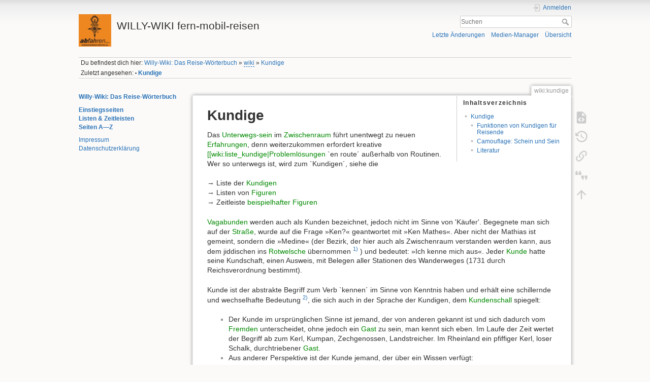

--- FILE ---
content_type: text/html; charset=utf-8
request_url: https://willys-treffen.de/doku.php?id=wiki:kundige
body_size: 34705
content:
<!DOCTYPE html>
<html lang="de-informal" dir="ltr" class="no-js">
<head>
    <meta charset="utf-8" />
    <title>Kundige [WILLY-WIKI fern-mobil-reisen]</title>
    <meta name="generator" content="DokuWiki"/>
<meta name="theme-color" content="#008800"/>
<meta name="robots" content="index,follow"/>
<meta name="keywords" content="wiki,kundige"/>
<link rel="search" type="application/opensearchdescription+xml" href="https://willys-treffen.de/lib/exe/opensearch.php" title="WILLY-WIKI fern-mobil-reisen"/>
<link rel="start" href="https://willys-treffen.de/"/>
<link rel="contents" href="https://willys-treffen.de/doku.php/wiki/kundige?do=index" title="Übersicht"/>
<link rel="manifest" href="https://willys-treffen.de/lib/exe/manifest.php" crossorigin="use-credentials"/>
<link rel="alternate" type="application/rss+xml" title="Letzte Änderungen" href="https://willys-treffen.de/feed.php"/>
<link rel="alternate" type="application/rss+xml" title="Aktueller Namensraum" href="https://willys-treffen.de/feed.php?mode=list&amp;ns=wiki"/>
<link rel="alternate" type="text/html" title="Reines HTML" href="https://willys-treffen.de/doku.php/wiki/kundige?do=export_xhtml"/>
<link rel="alternate" type="text/plain" title="Wiki Markup" href="https://willys-treffen.de/doku.php/wiki/kundige?do=export_raw"/>
<link rel="canonical" href="https://willys-treffen.de/doku.php/wiki/kundige"/>
<link rel="stylesheet" href="https://willys-treffen.de/lib/exe/css.php?t=dokuwiki&amp;tseed=8837e5b759efd8377c09b99a1f46d78d"/>
<script >var NS='wiki';var JSINFO = {"plugins":{"cookiebanner":{"script":"","text":"\n<p>\nTo improve the quality of our site, we track visitors anonymously. It doesn&#039;t hurt you, but helps us tremendously. We&#039;d be grateful if you&#039;d give us your consent.\n<\/p>\n"}},"move_renameokay":false,"move_allowrename":false,"id":"wiki:kundige","namespace":"wiki","ACT":"show","useHeadingNavigation":1,"useHeadingContent":1};(function(H){H.className=H.className.replace(/\bno-js\b/,'js')})(document.documentElement);</script>
<script src="https://willys-treffen.de/lib/exe/jquery.php?tseed=8faf3dc90234d51a499f4f428a0eae43" defer="defer"></script>
<script src="https://willys-treffen.de/lib/exe/js.php?t=dokuwiki&amp;tseed=8837e5b759efd8377c09b99a1f46d78d" defer="defer"></script>
    <meta name="viewport" content="width=device-width,initial-scale=1" />
    <link rel="shortcut icon" href="https://willys-treffen.de/lib/exe/fetch.php/wiki/favicon.ico" />
<link rel="apple-touch-icon" href="https://willys-treffen.de/lib/tpl/dokuwiki/images/apple-touch-icon.png" />
    </head>

<body>
    <div id="dokuwiki__site"><div id="dokuwiki__top" class="site dokuwiki mode_show tpl_dokuwiki    showSidebar hasSidebar">

        
<!-- ********** HEADER ********** -->
<header id="dokuwiki__header"><div class="pad group">

    
    <div class="headings group">
        <ul class="a11y skip">
            <li><a href="#dokuwiki__content">zum Inhalt springen</a></li>
        </ul>

        <h1 class="logo"><a href="https://willys-treffen.de/doku.php/start"  accesskey="h" title="Startseite [h]"><img src="https://willys-treffen.de/lib/exe/fetch.php/wiki/logo.png" width="150" height="150" alt="" /><span>WILLY-WIKI fern-mobil-reisen</span></a></h1>
            </div>

    <div class="tools group">
        <!-- USER TOOLS -->
                    <div id="dokuwiki__usertools">
                <h3 class="a11y">Benutzer-Werkzeuge</h3>
                <ul>
                    <li class="action login"><a href="https://willys-treffen.de/doku.php/wiki/kundige?do=login&amp;sectok=" title="Anmelden" rel="nofollow"><span>Anmelden</span><svg xmlns="http://www.w3.org/2000/svg" width="24" height="24" viewBox="0 0 24 24"><path d="M10 17.25V14H3v-4h7V6.75L15.25 12 10 17.25M8 2h9a2 2 0 0 1 2 2v16a2 2 0 0 1-2 2H8a2 2 0 0 1-2-2v-4h2v4h9V4H8v4H6V4a2 2 0 0 1 2-2z"/></svg></a></li>                </ul>
            </div>
        
        <!-- SITE TOOLS -->
        <div id="dokuwiki__sitetools">
            <h3 class="a11y">Webseiten-Werkzeuge</h3>
            <form action="https://willys-treffen.de/doku.php/start" method="get" role="search" class="search doku_form" id="dw__search" accept-charset="utf-8"><input type="hidden" name="do" value="search" /><input type="hidden" name="id" value="wiki:kundige" /><div class="no"><input name="q" type="text" class="edit" title="[F]" accesskey="f" placeholder="Suchen" autocomplete="on" id="qsearch__in" value="" /><button value="1" type="submit" title="Suchen">Suchen</button><div id="qsearch__out" class="ajax_qsearch JSpopup"></div></div></form>            <div class="mobileTools">
                <form action="https://willys-treffen.de/doku.php" method="get" accept-charset="utf-8"><div class="no"><input type="hidden" name="id" value="wiki:kundige" /><select name="do" class="edit quickselect" title="Werkzeuge"><option value="">Werkzeuge</option><optgroup label="Seiten-Werkzeuge"><option value="edit">Quelltext anzeigen</option><option value="revisions">Ältere Versionen</option><option value="backlink">Links hierher</option><option value="cite">Cite current page</option></optgroup><optgroup label="Webseiten-Werkzeuge"><option value="recent">Letzte Änderungen</option><option value="media">Medien-Manager</option><option value="index">Übersicht</option></optgroup><optgroup label="Benutzer-Werkzeuge"><option value="login">Anmelden</option></optgroup></select><button type="submit">&gt;</button></div></form>            </div>
            <ul>
                <li class="action recent"><a href="https://willys-treffen.de/doku.php/wiki/kundige?do=recent" title="Letzte Änderungen [r]" rel="nofollow" accesskey="r">Letzte Änderungen</a></li><li class="action media"><a href="https://willys-treffen.de/doku.php/wiki/kundige?do=media&amp;ns=wiki" title="Medien-Manager" rel="nofollow">Medien-Manager</a></li><li class="action index"><a href="https://willys-treffen.de/doku.php/wiki/kundige?do=index" title="Übersicht [x]" rel="nofollow" accesskey="x">Übersicht</a></li>            </ul>
        </div>

    </div>

    <!-- BREADCRUMBS -->
            <div class="breadcrumbs">
                            <div class="youarehere"><span class="bchead">Du befindest dich hier: </span><span class="home"><bdi><a href="https://willys-treffen.de/doku.php/start" class="wikilink1" title="start" data-wiki-id="start">Willy-Wiki: Das Reise-Wörterbuch</a></bdi></span> » <bdi><a href="https://willys-treffen.de/doku.php/wiki/start" class="wikilink2" title="wiki:start" rel="nofollow" data-wiki-id="wiki:start">wiki</a></bdi> » <bdi><a href="https://willys-treffen.de/doku.php/wiki/kundige" class="wikilink1" title="wiki:kundige" data-wiki-id="wiki:kundige">Kundige</a></bdi></div>
                                        <div class="trace"><span class="bchead">Zuletzt angesehen:</span> <span class="bcsep">•</span> <span class="curid"><bdi><a href="https://willys-treffen.de/doku.php/wiki/kundige"  class="breadcrumbs" title="wiki:kundige">Kundige</a></bdi></span></div>
                    </div>
    
    <hr class="a11y" />
</div></header><!-- /header -->

        <div class="wrapper group">

                            <!-- ********** ASIDE ********** -->
                <nav id="dokuwiki__aside" aria-label="Seitenleiste"><div class="pad aside include group">
                    <h3 class="toggle">Seitenleiste</h3>
                    <div class="content"><div class="group">
                                                                        
<p>
<strong><a href="https://willys-treffen.de/doku.php/start" class="wikilink1" title="start" data-wiki-id="start">Willy-Wiki: Das Reise-Wörterbuch</a></strong>
</p>

<p>
<strong><a href="https://willys-treffen.de/doku.php/struktur_einstiegsseiten" class="wikilink1" title="struktur_einstiegsseiten" data-wiki-id="struktur_einstiegsseiten">Einstiegsseiten</a></strong><br/>

<strong><a href="https://willys-treffen.de/doku.php/wiki/liste_zeitleisten_listen" class="wikilink1" title="wiki:liste_zeitleisten_listen" data-wiki-id="wiki:liste_zeitleisten_listen">Listen &amp; Zeitleisten</a></strong><br/>

<strong><a href="https://willys-treffen.de/doku.php/wiki/index" class="wikilink1" title="wiki:index" data-wiki-id="wiki:index">Seiten A—Z</a></strong>
</p>

<p>
<a href="https://willys-treffen.de/doku.php/impressum" class="wikilink1" title="impressum" data-wiki-id="impressum">Impressum</a><br/>

<a href="https://willys-treffen.de/doku.php/datenschutzerklaerung" class="wikilink1" title="datenschutzerklaerung" data-wiki-id="datenschutzerklaerung">Datenschutzerklärung</a>
</p>
                                            </div></div>
                </div></nav><!-- /aside -->
            
            <!-- ********** CONTENT ********** -->
            <main id="dokuwiki__content"><div class="pad group">
                
                <div class="pageId"><span>wiki:kundige</span></div>

                <div class="page group">
                                                            <!-- wikipage start -->
                    <!-- TOC START -->
<div id="dw__toc" class="dw__toc">
<h3 class="toggle">Inhaltsverzeichnis</h3>
<div>

<ul class="toc">
<li class="level1"><div class="li"><a href="#kundige">Kundige</a></div>
<ul class="toc">
<li class="level2"><div class="li"><a href="#funktionen_von_kundigen_fuer_reisende">Funktionen von Kundigen für Reisende</a></div></li>
<li class="level2"><div class="li"><a href="#camouflageschein_und_sein">Camouflage: Schein und Sein</a></div></li>
<li class="level2"><div class="li"><a href="#literatur">Literatur</a></div></li>
</ul></li>
</ul>
</div>
</div>
<!-- TOC END -->

<h1 class="sectionedit1" id="kundige">Kundige</h1>
<div class="level1">

<p>
Das <a href="https://willys-treffen.de/doku.php/wiki/unterwegs-sein" class="wikilink1" title="wiki:unterwegs-sein" data-wiki-id="wiki:unterwegs-sein">Unterwegs-sein</a> im <a href="https://willys-treffen.de/doku.php/wiki/zwischenraum" class="wikilink1" title="wiki:zwischenraum" data-wiki-id="wiki:zwischenraum">Zwischenraum</a> führt unentwegt zu neuen <a href="https://willys-treffen.de/doku.php/wiki/erfahrung" class="wikilink1" title="wiki:erfahrung" data-wiki-id="wiki:erfahrung">Erfahrungen</a>, denn weiterzukommen erfordert kreative <a href="https://willys-treffen.de/doku.php/wiki/problemloeseverhalten" class="wikilink1" title="wiki:problemloeseverhalten" data-wiki-id="wiki:problemloeseverhalten">[[wiki:liste_kundige|Problemlösungen</a> `en route´ außerhalb von Routinen. Wer so unterwegs ist, wird zum `Kundigen´, siehe die
</p>

<p>
→ Liste der <a href="https://willys-treffen.de/doku.php/wiki/liste_kundige" class="wikilink1" title="wiki:liste_kundige" data-wiki-id="wiki:liste_kundige">Kundigen</a><br/>

→ Listen von <a href="https://willys-treffen.de/doku.php/wiki/liste_zeitleisten_listen#listen_von_figuren" class="wikilink1" title="wiki:liste_zeitleisten_listen" data-wiki-id="wiki:liste_zeitleisten_listen">Figuren</a><br/>

→ Zeitleiste <a href="https://willys-treffen.de/doku.php/wiki/zeitleiste_beispielhafter_figuren" class="wikilink1" title="wiki:zeitleiste_beispielhafter_figuren" data-wiki-id="wiki:zeitleiste_beispielhafter_figuren">beispielhafter Figuren</a>
</p>

<p>
<a href="https://willys-treffen.de/doku.php/wiki/vagabund" class="wikilink1" title="wiki:vagabund" data-wiki-id="wiki:vagabund">Vagabunden</a> werden auch als Kunden bezeichnet, jedoch nicht im Sinne von &#039;Käufer&#039;. Begegnete man sich auf der <a href="https://willys-treffen.de/doku.php/wiki/strasse" class="wikilink1" title="wiki:strasse" data-wiki-id="wiki:strasse">Straße</a>, wurde auf die Frage »Ken?« geantwortet mit »Ken Mathes«. Aber nicht der Mathias ist gemeint, sondern die »Medine« (der Bezirk, der hier auch als Zwischenraum verstanden werden kann, aus dem jiddischen ins <a href="https://willys-treffen.de/doku.php/wiki/rotwelsch" class="wikilink1" title="wiki:rotwelsch" data-wiki-id="wiki:rotwelsch">Rotwelsche</a> übernommen <sup><a href="#fn__1" id="fnt__1" class="fn_top">1)</a></sup> ) und bedeutet: »Ich kenne mich aus«. Jeder <a href="https://willys-treffen.de/doku.php/wiki/liste_kundige" class="wikilink1" title="wiki:liste_kundige" data-wiki-id="wiki:liste_kundige">Kunde</a> hatte seine Kundschaft, einen Ausweis, mit Belegen aller Stationen des Wanderweges (1731 durch Reichsverordnung bestimmt).
</p>

<p>
Kunde ist der abstrakte Begriff zum Verb `kennen´ im Sinne von Kenntnis haben und erhält eine schillernde und wechselhafte Bedeutung <sup><a href="#fn__2" id="fnt__2" class="fn_top">2)</a></sup>, die sich auch in der Sprache der Kundigen, dem <a href="https://willys-treffen.de/doku.php/wiki/kundenschall" class="wikilink1" title="wiki:kundenschall" data-wiki-id="wiki:kundenschall">Kundenschall</a> spiegelt:
</p>
<ul>
<li class="level1"><div class="li"> Der Kunde im ursprünglichen Sinne ist jemand, der von anderen gekannt ist und sich dadurch vom <a href="https://willys-treffen.de/doku.php/wiki/der_fremde" class="wikilink1" title="wiki:der_fremde" data-wiki-id="wiki:der_fremde">Fremden</a> unterscheidet, ohne jedoch ein <a href="https://willys-treffen.de/doku.php/wiki/gast" class="wikilink1" title="wiki:gast" data-wiki-id="wiki:gast">Gast</a> zu sein, man kennt sich eben. Im Laufe der Zeit wertet der Begriff ab zum Kerl, Kumpan, Zechgenossen, Landstreicher. Im Rheinland ein pfiffiger Kerl, loser Schalk, durchtriebener <a href="https://willys-treffen.de/doku.php/wiki/gast" class="wikilink1" title="wiki:gast" data-wiki-id="wiki:gast">Gast</a>.</div>
</li>
<li class="level1 node"><div class="li"> Aus anderer Perspektive ist der Kunde jemand, der über ein Wissen verfügt:</div>
<ul>
<li class="level2"><div class="li"> als <a href="https://willys-treffen.de/doku.php/wiki/bote" class="wikilink1" title="wiki:bote" data-wiki-id="wiki:bote">Bote</a> verkündet er Kunde, Nachrichten, Neuigkeiten;</div>
</li>
<li class="level2"><div class="li"> als Fahrender erkundet er <a href="https://willys-treffen.de/doku.php/wiki/wissen" class="wikilink1" title="wiki:wissen" data-wiki-id="wiki:wissen">Wissen</a>;</div>
</li>
<li class="level2"><div class="li"> als Tippelkunde (<a href="https://willys-treffen.de/doku.php/wiki/vagabund" class="wikilink1" title="wiki:vagabund" data-wiki-id="wiki:vagabund">Vagabund</a>) weiß er, wo etwas zu holen ist (kundforschen).</div>
</li>
</ul>
</li>
<li class="level1"><div class="li"> Indogermanisch <sup><a href="#fn__3" id="fnt__3" class="fn_top">3)</a></sup> wurzelt *<em>cunde</em> in der Frage nach dem wie, wo, was, warum und vielleicht daher im Niederrheinischen auch einen <a href="https://willys-treffen.de/doku.php/wiki/wegweiser" class="wikilink1" title="wiki:wegweiser" data-wiki-id="wiki:wegweiser">Wegweiser</a> bezeichnend.</div>
</li>
<li class="level1 node"><div class="li"> Das <em>Deutsche Rechtswörterbuch</em> zitiert <a href="https://drw-www.adw.uni-heidelberg.de/drw-cgi/zeige?index=lemmata&amp;term=kundschafter#Kundschafter-2.2" class="urlextern" title="https://drw-www.adw.uni-heidelberg.de/drw-cgi/zeige?index=lemmata&amp;term=kundschafter#Kundschafter-2.2" rel="ugc nofollow">Belege ab 1378</a>, die die synonyme Bedeutung erkennen lassen für:</div>
<ul>
<li class="level2"><div class="li"> furer addir kunschefter</div>
</li>
<li class="level2"><div class="li"> erfarer, außspeer vnnd kunndschaffter</div>
</li>
<li class="level2"><div class="li"> die heimlichen kundschafter, verspaͤher</div>
</li>
<li class="level2"><div class="li"> absager, kundschafter, öffentliche straßenrauber </div>
</li>
<li class="level2"><div class="li"> heimliche kundschafter und brieftraͤger</div>
</li>
</ul>
</li>
</ul>

</div>

<h2 class="sectionedit2" id="funktionen_von_kundigen_fuer_reisende">Funktionen von Kundigen für Reisende</h2>
<div class="level2">

<p>
Ein Kundiger kann durch seine speziellen Kenntnisse dem <a href="https://willys-treffen.de/doku.php/wiki/reisende" class="wikilink1" title="wiki:reisende" data-wiki-id="wiki:reisende">Reisenden</a> vorübergehend ein helfender <a href="https://willys-treffen.de/doku.php/wiki/begleiter" class="wikilink1" title="wiki:begleiter" data-wiki-id="wiki:begleiter">Begleiter</a> im <a href="https://willys-treffen.de/doku.php/wiki/zwischenraum" class="wikilink1" title="wiki:zwischenraum" data-wiki-id="wiki:zwischenraum">Zwischenraum</a> sein, indem ihm bestimmte Funktionen zugewiesen werden, etwa als
</p>
<ul>
<li class="level1"><div class="li"> <a href="https://willys-treffen.de/doku.php/wiki/dolmetscher" class="wikilink1" title="wiki:dolmetscher" data-wiki-id="wiki:dolmetscher">Dolmetscher</a></div>
</li>
<li class="level1"><div class="li"> <a href="https://willys-treffen.de/doku.php/wiki/faehrmann" class="wikilink1" title="wiki:faehrmann" data-wiki-id="wiki:faehrmann">Fährmann</a></div>
</li>
<li class="level1"><div class="li"> <a href="https://willys-treffen.de/doku.php/wiki/fuehrer" class="wikilink1" title="wiki:fuehrer" data-wiki-id="wiki:fuehrer">Führer</a></div>
</li>
<li class="level1"><div class="li"> <a href="https://willys-treffen.de/doku.php/wiki/steuermann" class="wikilink1" title="wiki:steuermann" data-wiki-id="wiki:steuermann">Steuermann</a> (Lotse)</div>
</li>
<li class="level1"><div class="li"> <a href="https://willys-treffen.de/doku.php/wiki/traeger" class="wikilink1" title="wiki:traeger" data-wiki-id="wiki:traeger">Träger</a></div>
</li>
<li class="level1"><div class="li"> Wächter</div>
</li>
</ul>

</div>

<h2 class="sectionedit3" id="camouflageschein_und_sein">Camouflage: Schein und Sein</h2>
<div class="level2">

<p>
Es gibt ein natürliches Mißtrauen gegenüber jenen, die Informationen sammeln, weil aus Informationen Vorteile gewonnen werden können. Unter dem Oberbegriff des Reisenden finden sich eben auch Kundschfter, Späher, Spione, Scouts, Agwenten, Diplomaten, Boten - die Übergänge sind fließend. Einige Voraussetzungen erleichtern den investigativen Informationsaustausch:
</p>
<ul>
<li class="level1"><div class="li"> Erstens, der Zuhörer gehört zum System und wird nicht als Eindringling (trespasser) wahrgenommen;</div>
</li>
<li class="level1"><div class="li"> Zweitens, der Zuhörer gibt etwas von sich preis;</div>
</li>
<li class="level1"><div class="li"> Drittens, der Zuhörer ist jemand, der kommt und wieder geht;</div>
</li>
<li class="level1"><div class="li"> Viertens, der Zuhörer lenkt davon ab, dass er zuhört;</div>
</li>
<li class="level1"><div class="li"> Fünftens, das Speichern der Informationen geschieht nicht öffentlich sondern verdeckt (clandestin).</div>
</li>
</ul>

<p>
Insbesondere <a href="https://willys-treffen.de/doku.php/wiki/der_fahrende_haendler" class="wikilink1" title="wiki:der_fahrende_haendler" data-wiki-id="wiki:der_fahrende_haendler">Fahrende Händler</a>, <a href="https://willys-treffen.de/doku.php/wiki/pilger" class="wikilink1" title="wiki:pilger" data-wiki-id="wiki:pilger">Pilger</a> und Schausteller erfüllen diese Voraussetzungen und bieten daher die beste Camouflage, <em>undercover</em> (voyageur déguisé) tätig zu werden. Geeignete Mittel dazu sind:
</p>
<ul>
<li class="level1"><div class="li"> gruppentypisches Verhalten und Benehmen</div>
</li>
<li class="level1"><div class="li"> deren <a href="https://willys-treffen.de/doku.php/wiki/jargon" class="wikilink1" title="wiki:jargon" data-wiki-id="wiki:jargon">Jargon</a> zu beherrschen</div>
</li>
<li class="level1"><div class="li"> den informellen Dresscode durch die richtige <a href="https://willys-treffen.de/doku.php/wiki/reisekleidung#camouflage_und_dress_code" class="wikilink1" title="wiki:reisekleidung" data-wiki-id="wiki:reisekleidung">Reisekleidung</a> auszudrücken.<br/>
</div>
</li>
</ul>

<p>
So reisten vielfach <a href="https://willys-treffen.de/doku.php/wiki/literaturliste_frauen_unterwegs" class="wikilink1" title="wiki:literaturliste_frauen_unterwegs" data-wiki-id="wiki:literaturliste_frauen_unterwegs">Frauen</a> in Männerkleidung.
</p>

</div>

<h2 class="sectionedit4" id="literatur">Literatur</h2>
<div class="level2">
<ul>
<li class="level1"><div class="li"> <code>Eley, T.</code>,<code> Northon, C.</code><br/>
<em>Geography Undercover.</em><br/>
Geographical Review, 91.1–2 (2001) 388–398. <a href="https://doi.org/10.1111/j.1931-0846.2001.tb00494.x" class="urlextern" title="https://doi.org/10.1111/j.1931-0846.2001.tb00494.x" rel="ugc nofollow">DOI</a> <a href="https://www.jstor.org/stable/3250841" class="urlextern" title="https://www.jstor.org/stable/3250841" rel="ugc nofollow">Online</a></div>
</li>
<li class="level1"><div class="li"> <code>Fisher, J.</code><br/>
<em>Gentleman spies in asia.</em><br/>
Asian Affairs, 41.2 (2010) 202–212. <a href="https://doi.org/10.1080/03068371003747829" class="urlextern" title="https://doi.org/10.1080/03068371003747829" rel="ugc nofollow">DOI</a><br/>
Im 19. und frühen 20. Jahrhundert wurden Informationen über die Türkei, den Kaukasus und Zentralasien politisch zunehmend bedeutsam. Die frühesten und umfassendsten Informationen stammten von Reisenden, beurlaubten Beamten, Zivilisten und Entdeckern. Deren Tätigkeiten wurden institutionell professionalisiert. Protagonisten sind hier: <code>William Childs</code>, <code>Norman Bray</code>, <code>Reginald Teague-Jones</code>, <code>Ely Sloane</code>.</div>
</li>
<li class="level1"><div class="li"> <code>Franklin, Yvette Prinsloo</code><br/>
<em>(Un)Packing Your Backpack : Educational Philosophy Positionality and Pedagogical Praxis.</em><br/>
Dissertation. University of Tennessee Knoxville 2012. <a href="https://trace.tennessee.edu/utk_graddiss/1415" class="urlextern" title="https://trace.tennessee.edu/utk_graddiss/1415" rel="ugc nofollow">Online</a></div>
</li>
<li class="level1"><div class="li"> <code>Göckenjan, Hansgerd</code><br/>
<em>Kundschafter und Späher. Ein Beitrag zur Strategie und Taktik reiternomadischer Kriegsführung.</em><br/>
Acta Orientalia Academiae Scientiarum Hungaricae, 53.3-4, (2000) 187–202. <a href="https://www.jstor.org/stable/43391640" class="urlextern" title="https://www.jstor.org/stable/43391640" rel="ugc nofollow">Online</a> </div>
</li>
<li class="level1"><div class="li"> <code>K. Hamilton</code><br/>
<em>Dervishes, Dracula and Diplomacy: <code>Arminius Vambery</code> and the British Foreign Office</em>.<br/>
S. 8–13 in: The Records of the Permanent Under-Secretary&#039;s Department: Liaison between the Foreign Office and British Secret Intelligence, 1873–1939. FCO Historians, 2005.<br/>
Hermann (= Ármin, Arminius) Vámbéry (=Wamberger) (1832−1913) konvertierte zum Islam, war ein ungarisch-österreichischer Orientalist, Turkologe, Reisender und vermutlich auch Geheimagent in britischen Diensten, der zum Islam übertrat.</div>
</li>
<li class="level1"><div class="li"> <code>Alexander Honold</code><br/>
<em>Pfadfinder. Zur Kolonialisierung des geographischen <a href="https://willys-treffen.de/doku.php/wiki/liste_raumvorstellungen" class="wikilink1" title="wiki:liste_raumvorstellungen" data-wiki-id="wiki:liste_raumvorstellungen">Raumes</a>.</em><br/>
S. 137−156 in:  Alexander C.T. Geppert , Uffa Jensen und Jörn Weinhold (Hg.): Ortsgespräche : Raum und Kommunikation im 19. und 20. Jahrhundert. Bielefeld 2005: transcript. <a href="https://doi.org/10.1515/9783839403129" class="urlextern" title="https://doi.org/10.1515/9783839403129" rel="ugc nofollow">DOI</a> </div>
</li>
<li class="level1"><div class="li"> <code>Ahmet Içduygu</code>, <code>Sule Toktas</code><br/>
<em>‘ow do smuggling and trafficking operate via irregular border crossings in the Middle East? Evidence from fieldwork in Turkey</em><br/>
International Migration 40 (2002) 25–54.</div>
</li>
<li class="level1"><div class="li"> <code>Knut Ipsen</code><br/>
<em>Der Militärattaché. Völkerrechtliche Stellung und gegenwärtige Staatenpraxis</em><br/>
Jahrbuch für Internationales Recht Vandenhoeck &amp; Ruprecht, Göttingen, 1970. S. 152-201<br/>
Als Vorläufer des Militärattachés nennt Ipsen militärische Kundschafter, die sich als <a href="https://willys-treffen.de/doku.php/wiki/reisende" class="wikilink1" title="wiki:reisende" data-wiki-id="wiki:reisende">Reisende</a> ausgeben sowie als Diener verkleidete Offiziere im Gefolge von <a href="https://willys-treffen.de/doku.php/wiki/gesandter" class="wikilink1" title="wiki:gesandter" data-wiki-id="wiki:gesandter">Gesandten</a>.</div>
</li>
<li class="level1"><div class="li"> <code>Sharam Khosravi</code><br/>
<em>The ‘illegal’ traveller: an auto-ethnography of borders</em><br/>
Social Anthropology/Anthropologie Sociale (European Association of Social Anthropologists) 15.3 (2007) 321–334. <a href="https://doi.org/10.1111/j.0964-0282.2007.00019.x" class="urlextern" title="https://doi.org/10.1111/j.0964-0282.2007.00019.x" rel="ugc nofollow">DOI</a><br/>
=Le Voyageur &#039;Clandestin&#039;, El Viajero &#039;Ilegal&#039;</div>
</li>
<li class="level1"><div class="li"> <code>Thomas Lediard</code><br/>
<em>Der deutsche Kundschafter: in Briefen eines durch Westphalen und Niedersachsen reisenden Engländers.</em><br/>
Aus der zweyten Londner Ausgabe von 1740 übersetzt von U., dem Verfasser des Kameralisten. [24] Bl., 552 S. Paderborn 1764: Meyer Universitätsbibliothek. <a href="https://digital.ub.uni-paderborn.de/retro/urn/urn:nbn:de:hbz:466:1-30315" class="urlextern" title="https://digital.ub.uni-paderborn.de/retro/urn/urn:nbn:de:hbz:466:1-30315" rel="ugc nofollow">Online</a></div>
</li>
<li class="level1"><div class="li"> <code>O’Sullivan, A.</code><br/>
<em>Prologue: Of Spies, Scouts, and Cover.</em><br/>
The Baghdad Set. Palgrave Macmillan, Cham 2019. <a href="https://doi.org/10.1007/978-3-030-15183-6_1" class="urlextern" title="https://doi.org/10.1007/978-3-030-15183-6_1" rel="ugc nofollow">DOI</a><br/>
Eine Erzählung über das Geheimleben zweier Freunde, <code>Freya Stark</code> und <code>Adrian Bishop</code>, <a href="https://willys-treffen.de/doku.php/wiki/reisende" class="wikilink1" title="wiki:reisende" data-wiki-id="wiki:reisende">Reisende</a> und Freunde, waren auch für den britischen SIS tätig. Der Band untersucht die verschiedenen Arten und Rollen von Geheimdienstmitarbeitern und diskutiert das Konzept des <a href="https://willys-treffen.de/doku.php/wiki/scout" class="wikilink1" title="wiki:scout" data-wiki-id="wiki:scout">Scouts</a>.</div>
</li>
<li class="level1"><div class="li"> <code>Parsons, J.J.</code><br/>
<em>Geography as Exploration and Discovery.</em><br/>
Annals of the Association of American Geographers 67.1 (1977) 1-16.</div>
</li>
<li class="level1"><div class="li"> <code>Shepard, Jonathan</code><br/>
<em>An undercover agent in Rus? Two letters of <code>Niketas Magistros</code> to <code>John Mystikos</code>.</em><br/>
Byzantinoslavica-Revue internationale des Etudes Byzantines 78.1−2 (2020) 63−75.</div>
</li>
<li class="level1"><div class="li"> <code>Andrea Thiele</code><br/>
<em>Von Kundschaftern und Kundschaft. Soldatenhandel und Wissenszirkulation zwischen Sachsen-Gotha und den Niederlanden im <a href="https://willys-treffen.de/doku.php/wiki/unterwegs_im_17._jahrhundert" class="wikilink1" title="wiki:unterwegs_im_17._jahrhundert" data-wiki-id="wiki:unterwegs_im_17._jahrhundert">17.</a> und <a href="https://willys-treffen.de/doku.php/wiki/unterwegs_im_18._jahrhundert" class="wikilink1" title="wiki:unterwegs_im_18._jahrhundert" data-wiki-id="wiki:unterwegs_im_18._jahrhundert">18.</a> Jahrhundert</em>.<br/>
S. 153–172 in: Kann, Oliver; Schwarz, Michael (Hg.): Militär und Gesellschaft in der frühen Neuzeit 22 (2021), Potsdam 2021, Universitätsverlag Potsdam. <a href="https://doi.org/10.25932/publishup-51535" class="urlextern" title="https://doi.org/10.25932/publishup-51535" rel="ugc nofollow">DOI</a></div>
</li>
</ul>

</div>
<div class="footnotes">
<div class="fn"><sup><a href="#fnt__1" id="fn__1" class="fn_bot">1)</a></sup> 
<div class="content">„Medine, f.“, Pfälzisches Wörterbuch, digitalisierte Fassung im Wörterbuchnetz des Trier Center for Digital Humanities, Version 01/21, &lt;<a href="https://www.woerterbuchnetz.de/PfWB?lemid=M01348" class="urlextern" title="https://www.woerterbuchnetz.de/PfWB?lemid=M01348" rel="ugc nofollow">https://www.woerterbuchnetz.de/PfWB?lemid=M01348</a>&gt;, abgerufen am 26.01.2022</div></div>
<div class="fn"><sup><a href="#fnt__2" id="fn__2" class="fn_bot">2)</a></sup> 
<div class="content">„kunde, m.“, Deutsches Wörterbuch von Jacob Grimm und Wilhelm Grimm, digitalisierte Fassung im Wörterbuchnetz des Trier Center for Digital Humanities, Version 01/21, &lt;<a href="https://www.woerterbuchnetz.de/DWB?lemid=K16137" class="urlextern" title="https://www.woerterbuchnetz.de/DWB?lemid=K16137" rel="ugc nofollow">https://www.woerterbuchnetz.de/DWB?lemid=K16137</a>&gt;, abgerufen am 26.01.2022.</div></div>
<div class="fn"><sup><a href="#fnt__3" id="fn__3" class="fn_bot">3)</a></sup> 
<div class="content">Stamm kʷu-</div></div>
</div>
                    <!-- wikipage stop -->
                                    </div>

                <div class="docInfo"><bdi>wiki/kundige.txt</bdi> · Zuletzt geändert: <time datetime="2025-05-05T18:13:02+0000">2025/05/05 18:13</time> von <bdi>3.21.171.107</bdi></div>

                
                <hr class="a11y" />
            </div></main><!-- /content -->

            <!-- PAGE ACTIONS -->
            <nav id="dokuwiki__pagetools" aria-labelledby="dokuwiki__pagetools__heading">
                <h3 class="a11y" id="dokuwiki__pagetools__heading">Seiten-Werkzeuge</h3>
                <div class="tools">
                    <ul>
                        <li class="source"><a href="https://willys-treffen.de/doku.php/wiki/kundige?do=edit" title="Quelltext anzeigen [v]" rel="nofollow" accesskey="v"><span>Quelltext anzeigen</span><svg xmlns="http://www.w3.org/2000/svg" width="24" height="24" viewBox="0 0 24 24"><path d="M13 9h5.5L13 3.5V9M6 2h8l6 6v12a2 2 0 0 1-2 2H6a2 2 0 0 1-2-2V4c0-1.11.89-2 2-2m.12 13.5l3.74 3.74 1.42-1.41-2.33-2.33 2.33-2.33-1.42-1.41-3.74 3.74m11.16 0l-3.74-3.74-1.42 1.41 2.33 2.33-2.33 2.33 1.42 1.41 3.74-3.74z"/></svg></a></li><li class="revs"><a href="https://willys-treffen.de/doku.php/wiki/kundige?do=revisions" title="Ältere Versionen [o]" rel="nofollow" accesskey="o"><span>Ältere Versionen</span><svg xmlns="http://www.w3.org/2000/svg" width="24" height="24" viewBox="0 0 24 24"><path d="M11 7v5.11l4.71 2.79.79-1.28-4-2.37V7m0-5C8.97 2 5.91 3.92 4.27 6.77L2 4.5V11h6.5L5.75 8.25C6.96 5.73 9.5 4 12.5 4a7.5 7.5 0 0 1 7.5 7.5 7.5 7.5 0 0 1-7.5 7.5c-3.27 0-6.03-2.09-7.06-5h-2.1c1.1 4.03 4.77 7 9.16 7 5.24 0 9.5-4.25 9.5-9.5A9.5 9.5 0 0 0 12.5 2z"/></svg></a></li><li class="backlink"><a href="https://willys-treffen.de/doku.php/wiki/kundige?do=backlink" title="Links hierher" rel="nofollow"><span>Links hierher</span><svg xmlns="http://www.w3.org/2000/svg" width="24" height="24" viewBox="0 0 24 24"><path d="M10.59 13.41c.41.39.41 1.03 0 1.42-.39.39-1.03.39-1.42 0a5.003 5.003 0 0 1 0-7.07l3.54-3.54a5.003 5.003 0 0 1 7.07 0 5.003 5.003 0 0 1 0 7.07l-1.49 1.49c.01-.82-.12-1.64-.4-2.42l.47-.48a2.982 2.982 0 0 0 0-4.24 2.982 2.982 0 0 0-4.24 0l-3.53 3.53a2.982 2.982 0 0 0 0 4.24m2.82-4.24c.39-.39 1.03-.39 1.42 0a5.003 5.003 0 0 1 0 7.07l-3.54 3.54a5.003 5.003 0 0 1-7.07 0 5.003 5.003 0 0 1 0-7.07l1.49-1.49c-.01.82.12 1.64.4 2.43l-.47.47a2.982 2.982 0 0 0 0 4.24 2.982 2.982 0 0 0 4.24 0l3.53-3.53a2.982 2.982 0 0 0 0-4.24.973.973 0 0 1 0-1.42z"/></svg></a></li><li class="cite"><a href="https://willys-treffen.de/doku.php/wiki/kundige?do=cite" title="Cite current page" rel="nofollow"><span>Cite current page</span><svg xmlns="http://www.w3.org/2000/svg" viewBox="0 0 24 24" height="24" width="24"><defs id="defs8" /><path style="stroke-width:0.71493155" id="path2" d="M 5.4317161,4.1806496 4.0018531,7.0403757 H 6.1466477 V 11.329966 H 1.8570585 V 7.0403757 L 3.2869216,4.1806496 h 2.1447945 m 5.7194529,0 -1.4298637,2.8597261 H 11.8661 V 11.329966 H 7.5765107 V 7.0403757 L 9.0063738,4.1806496 Z" /><path style="stroke-width:0.71493155" id="path2-3" d="m 18.317985,19.514288 1.429863,-2.859726 h -2.144794 v -4.289589 h 4.289589 v 4.289589 l -1.429863,2.859726 h -2.144795 m -5.719452,0 1.429863,-2.859726 h -2.144794 v -4.289589 h 4.289588 v 4.289589 l -1.429863,2.859726 z" /></svg></a></li><li class="top"><a href="#dokuwiki__top" title="Nach oben [t]" rel="nofollow" accesskey="t"><span>Nach oben</span><svg xmlns="http://www.w3.org/2000/svg" width="24" height="24" viewBox="0 0 24 24"><path d="M13 20h-2V8l-5.5 5.5-1.42-1.42L12 4.16l7.92 7.92-1.42 1.42L13 8v12z"/></svg></a></li>                    </ul>
                </div>
            </nav>
        </div><!-- /wrapper -->

        
<!-- ********** FOOTER ********** -->
<footer id="dokuwiki__footer"><div class="pad">
    <div class="license">Falls nicht anders bezeichnet, ist der Inhalt dieses Wikis unter der folgenden Lizenz veröffentlicht: <bdi><a href="https://creativecommons.org/licenses/by-nc/4.0/deed.de-informal" rel="license" class="urlextern">CC Attribution-Noncommercial 4.0 International</a></bdi></div>
    <div class="buttons">
        <a href="https://creativecommons.org/licenses/by-nc/4.0/deed.de-informal" rel="license"><img src="https://willys-treffen.de/lib/images/license/button/cc-by-nc.png" alt="CC Attribution-Noncommercial 4.0 International" /></a>        <a href="https://www.dokuwiki.org/donate" title="Donate" ><img
            src="https://willys-treffen.de/lib/tpl/dokuwiki/images/button-donate.gif" width="80" height="15" alt="Donate" /></a>
        <a href="https://php.net" title="Powered by PHP" ><img
            src="https://willys-treffen.de/lib/tpl/dokuwiki/images/button-php.gif" width="80" height="15" alt="Powered by PHP" /></a>
        <a href="//validator.w3.org/check/referer" title="Valid HTML5" ><img
            src="https://willys-treffen.de/lib/tpl/dokuwiki/images/button-html5.png" width="80" height="15" alt="Valid HTML5" /></a>
        <a href="//jigsaw.w3.org/css-validator/check/referer?profile=css3" title="Valid CSS" ><img
            src="https://willys-treffen.de/lib/tpl/dokuwiki/images/button-css.png" width="80" height="15" alt="Valid CSS" /></a>
        <a href="https://dokuwiki.org/" title="Driven by DokuWiki" ><img
            src="https://willys-treffen.de/lib/tpl/dokuwiki/images/button-dw.png" width="80" height="15"
            alt="Driven by DokuWiki" /></a>
    </div>

    </div></footer><!-- /footer -->
    </div></div><!-- /site -->

    <div class="no"><img src="https://willys-treffen.de/lib/exe/taskrunner.php?id=wiki%3Akundige&amp;1768633096" width="2" height="1" alt="" /></div>
    <div id="screen__mode" class="no"></div></body>
</html>
